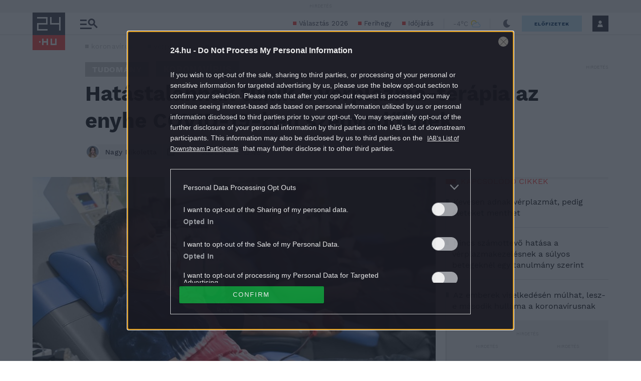

--- FILE ---
content_type: image/svg+xml
request_url: https://s.24.hu/app/themes/24-2020-theme/images/24x/icon-follow-author.svg
body_size: 266
content:
<svg width="24" height="24" viewBox="0 0 24 24" fill="none" xmlns="http://www.w3.org/2000/svg">
<path d="M2.57143 2.57143V21.4286H21.4286V2.57143H2.57143ZM0 0H2.57143H21.4286H24V2.57143V21.4286V24H21.4286H2.57143H0V21.4286V2.57143V0ZM10.7143 18V16.7143V13.2857H7.28571H6V10.7143H7.28571H10.7143V7.28571V6H13.2857V7.28571V10.7143H16.7143H18V13.2857H16.7143H13.2857V16.7143V18H10.7143Z" fill="#464655"/>
</svg>


--- FILE ---
content_type: image/svg+xml
request_url: https://s.24.hu/app/themes/24-2020-theme/images/icons/icon-notFollow.svg
body_size: 142
content:
<svg width="20" height="20" viewBox="0 0 20 20" fill="none" xmlns="http://www.w3.org/2000/svg">
<path d="M0 0L5 20H15L20 0H0ZM14.46 11.79L13.05 13.2L10 10.16L6.96 13.2L5.55 11.79L8.59 8.75L5.54 5.71L6.95 4.3L10 7.34L13.04 4.3L14.45 5.71L11.41 8.75L14.46 11.79Z" fill="#CACACC"/>
</svg>
